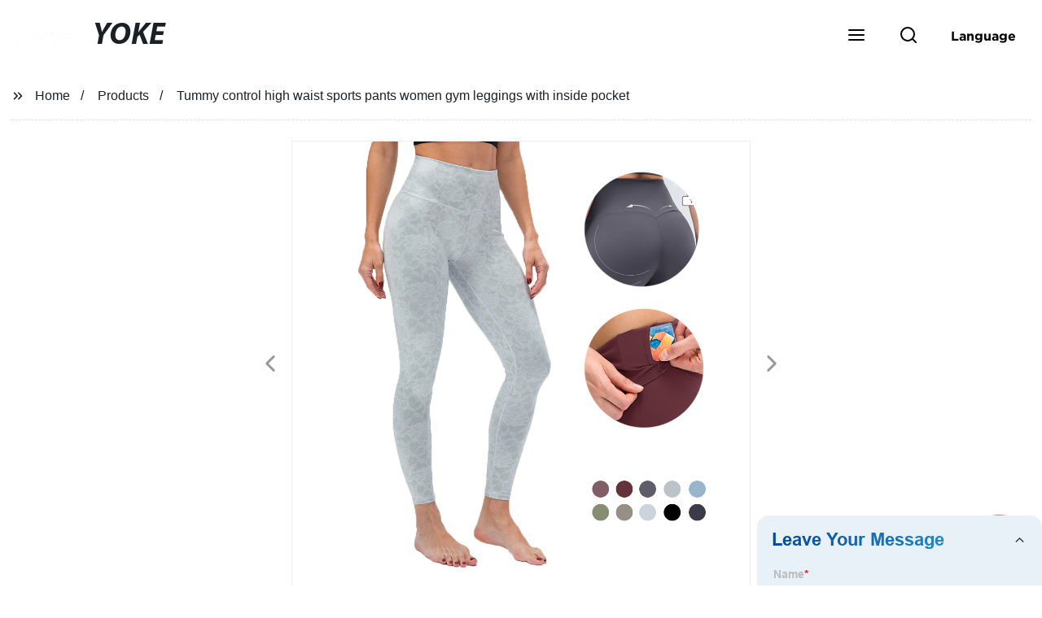

--- FILE ---
content_type: text/html; charset=UTF-8
request_url: https://form.grofrom.com/api/date_json_ip?token_date=20261171445
body_size: -15
content:
{"status":200,"message":"success","data":{"ip":"18.188.170.51","beginip":"18.188.0.0","endip":"18.191.255.255","country":"美国","area":"俄亥俄州都柏林Amazon数据中心","c_country":"美国","c_area":"美国"}}

--- FILE ---
content_type: text/html; charset=UTF-8
request_url: https://form.grofrom.com/api/date_json_ip?token_date=20261171445
body_size: -107
content:
{"status":200,"message":"success","data":{"ip":"18.188.170.51","beginip":"18.188.0.0","endip":"18.191.255.255","country":"美国","area":"俄亥俄州都柏林Amazon数据中心","c_country":"美国","c_area":"美国"}}